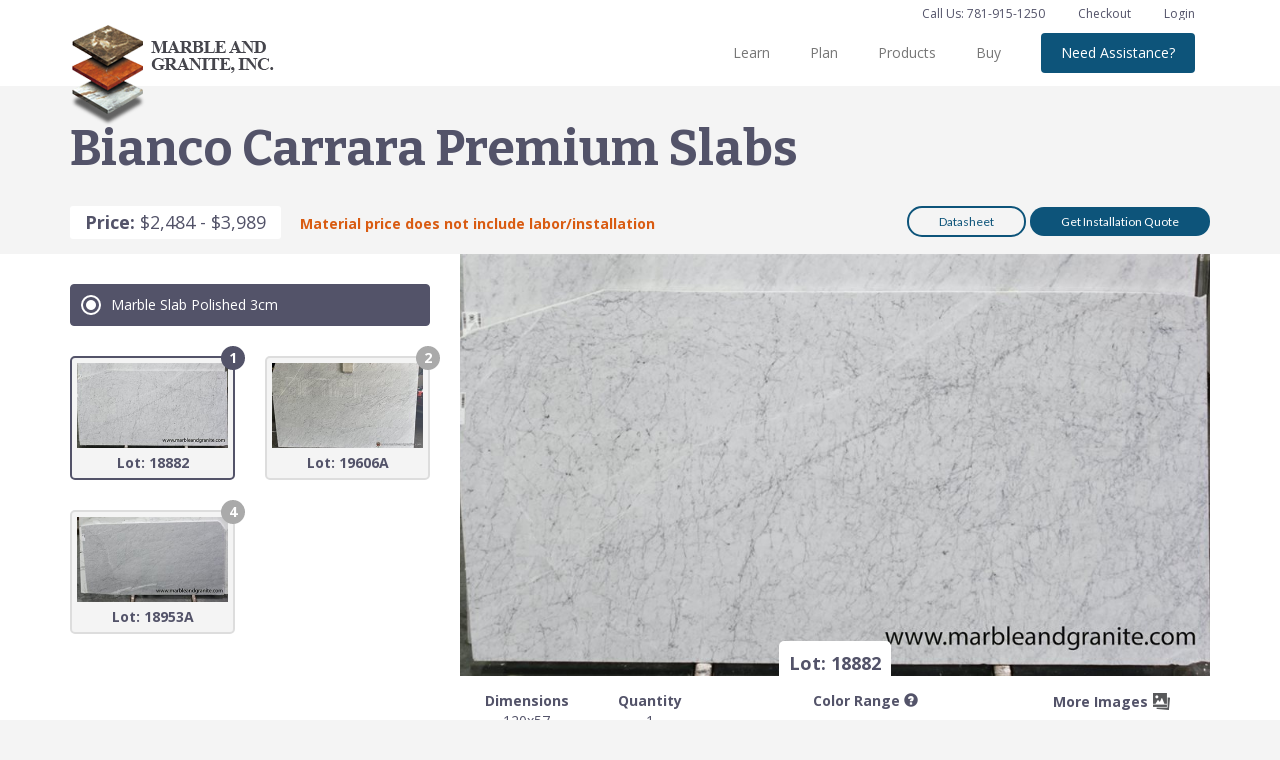

--- FILE ---
content_type: text/html; charset=utf-8
request_url: https://www.marbleandgranite.com/product/bianco-carrara-premium-slabs
body_size: 16314
content:


<!DOCTYPE html>

<html xmlns="http://www.w3.org/1999/xhtml">
<head>
    <!-- Google Tag Manager -->
    <script>(function (w, d, s, l, i) {
            w[l] = w[l] || []; w[l].push({
                'gtm.start':
                    new Date().getTime(), event: 'gtm.js'
            }); var f = d.getElementsByTagName(s)[0],
                j = d.createElement(s), dl = l != 'dataLayer' ? '&l=' + l : ''; j.async = true; j.src =
                    'https://www.googletagmanager.com/gtm.js?id=' + i + dl; f.parentNode.insertBefore(j, f);
        })(window, document, 'script', 'dataLayer', 'GTM-5JCVW92');</script>
    <!-- End Google Tag Manager -->
    <meta charset="utf-8" /><meta http-equiv="X-UA-Compatible" content="IE=edge,chrome=1" />
    <!--<meta name="apple-itunes-app" content="app-id=6449741030" />-->

    <!-- Start SmartBanner configuration -->
    <meta name="smartbanner:title" content="Marble &amp; Granite, Inc." /><meta name="smartbanner:author" content="Save your favorites, browse" /><meta name="smartbanner:price" content="products, and much more." /><meta name="smartbanner:icon-apple" content="/App/dist/images/AppIcon.png" /><meta name="smartbanner:icon-google" content="/App/dist/images/AppIcon.png" /><meta name="smartbanner:button" content="VIEW" /><meta name="smartbanner:button-url-apple" content="https://apps.apple.com/" /><meta name="smartbanner:button-url-google" content="https://play.google.com/" /><meta name="smartbanner:enabled-platforms" content="android,ios" /><meta name="smartbanner:close-label" content="Close" /><meta name="smartbanner:disable-positioning" content="true" /><title>
	Bianco Carrara Premium Slabs - Marble &amp; Granite
</title><meta name="viewport" content="width=device-width, initial-scale=1.0" /><link id="ctl00_ctl00_ApplicationRoot" rel="home" href="../" /><meta name="description" content="Bianco Carrara Premium Marble Slab Polished 3cm from Italy" /> 
<meta http-equiv="content-type" content="text/html; charset=UTF-8" /> 
<meta http-equiv="pragma" content="no-cache" /> 
<meta http-equiv="content-style-type" content="text/css" /> 
<meta http-equiv="content-script-type" content="text/javascript" /> 
<link href="/CMSPages/GetResource.ashx?stylesheetname=ProductPageMobile" type="text/css" rel="stylesheet"/>
 
<link href="/favicon.ico" type="image/x-icon" rel="shortcut icon"/>
<link href="/favicon.ico" type="image/x-icon" rel="icon"/>


    <!-- favicon -->
    <link rel="shortcut icon" href="/favicon.ico" type="image/x-icon" /><link rel="icon" href="/favicon.ico" type="image/x-icon" />
        
        <link rel="preconnect" href="https://fonts.googleapis.com">
        <link rel="preconnect" href="https://fonts.gstatic.com" crossorigin>
        <link href="https://fonts.googleapis.com/css2?family=Bitter:ital,wght@0,400;0,500;0,700;1,400;1,500;1,700&family=Lato:ital,wght@0,400;0,700;1,400;1,700&family=Open+Sans:ital,wght@0,400;0,500;0,700;1,400;1,500;1,700&family=Source+Sans+Pro:ital,wght@0,400;0,600;0,700;1,400;1,600;1,700&display=swap" rel="stylesheet">
        
        <link rel="stylesheet" href="/App/dist/css/smartbanner.min.css?v=638671049480000000" type="text/css" />
        <link rel="stylesheet" href="/App/dist/css/main.min.css?v=639027769840000000" type="text/css" />
    
    


    
        <meta property="og:title" content="Bianco Carrara Premium Slabs" />
        <meta property="og:type" content="product" />
        <meta property="og:url" content="https://www.marbleandgranite.com/Product/Bianco-Carrara-Premium-Slabs" />
        <meta property="og:image" content="https://www.marbleandgranite.com/getmedia/1ee913e8-4582-4084-96e2-d57ee74cf5be/ms149-p9930-19606a.aspx" />
    </head>
<body data-node-alias="Bianco-Carrara-Premium-Slabs">
    <!-- Google Tag Manager (noscript) -->
    <noscript><iframe src="https://www.googletagmanager.com/ns.html?id=GTM-5JCVW92"
    height="0" width="0" style="display:none;visibility:hidden"></iframe></noscript>
    <!-- End Google Tag Manager (noscript) -->
    <form method="post" action="/product/bianco-carrara-premium-slabs" id="aspnetForm">
<div class="aspNetHidden">
<input type="hidden" name="__CMSCsrfToken" id="__CMSCsrfToken" value="j/Old/JdXM/YUEDBOvGEAq/avsSwp6xVY7OQkL+Qph6ARzbs588j3gZu0ePOTY1T2NE9RSQO2V4mcZdPr6hiFuBZYyWRyi33q6ZV3tTXwkQ=" />
<input type="hidden" name="__EVENTTARGET" id="__EVENTTARGET" value="" />
<input type="hidden" name="__EVENTARGUMENT" id="__EVENTARGUMENT" value="" />
<input type="hidden" name="__VIEWSTATE" id="__VIEWSTATE" value="N6k7LqlBXxalbOYLZPO2h9EcCa541nFafeYp1R/zq3Y3rE8Ld3nwuETh3RJPZF5VrkChGXu7L0THA+up6cIuwjjTGuoVRCatNujYem9Ez9gj+opAKIDfS01Pui2wbmkkq9yBDAjEpvwwIuExVceRuIbSc6R7X30BVWy4W/nvIc6RdxOtaUS+OCrHrxFTcpaoujuHesMNxISUAFoozs6PZAm0hA+1aJfBvFDBO1FPWBSnHXfhr9cR/Y56LxKlwcGQvthO22CjGIq5WATCY5nzRcfJMx39W9OdcffPYwZgGX92PGGqfAt51cho/GXKHZVtqTWGkfoJDI/1AOQgv4sgX4g1idmwq8zili2vLbaEruoNe8XPikAkSmBPMLHKoemS8Wl97uh8zhbBaq/Tp/CtG0mU/94vwnHX+MC3VdUi+2T6uGJwQ7Ylipyi5UkotRWZSSH/03SS7eqCG1C07lC6JkNITKQpGuG4ZxUhkHrv8bGZ25wkcKNikTLOXt6/vIzVog3a13v6Z3uxlVky8sWZB85kJR1xUvaKN2dPyzu2eVE6/Hkryc2RSERbEckHeQxpa5iF4j4roaD9WnwGELrFhVIsbrkbb6PbhYEpxLmwCEPoYc4lVaEG9qAp6nyuR2+oBUkxLykDkRrfeZq73vWIoX0aaehl81Fb085f/28/pWQ/TKf+Wk+zpCfmCnoOkeKd9Af9UpLCR5+qg6e5PhREL5SifLmKb49ZA87X2YvnZ2rMDhdRJCRuCkcoctAHZ5i6vjbdNk835C0DFf2seIQl4h80CiXpUtpkwyi2EFeDSE/6piSS2wNV8Aq+oTMijePPc5/z/Lj8LMpRuI2v4NxtcwKgg0nL7eWMIuiOckl77audf87dv0ZuDUL0MsSflw/D8pWcckSRn4fHExTb2UnhHDIETPazphNcYP/Fbm8x41EpfgrW3eSA7q2JwRuev1F1wT6gI5DtOx5cAPoqwfxERSmBcN4teQRGfeTYybkvqpAEFcp1n8U2AtUO8iummNHEcB4s9Dft0my07cBT/8jZvXgEXs41g83YYOq8QKy08A/RIOBVI1vA7NjaoCVHr/8e+Lvf0BmCBIYTPFPprREcx8CoJms+xhLmwHdvgvkgfiH5XBD+xCl2HL+qZuKEKVXS10/vaqbBD7jHxVqVazi8mfMQFsIDPJpJYbbFNMaKg3i3EL9/omiv8y/01OPvuGQRIxr/35DU1yIQqCyABSDdAW4FaU9dIJg6f9E9FY8/3KfDULuuW8cIIoFDYGaafq7z9mv3EReIdLhk9j78UbPdl9jVeK15FyT2a33KhF2i7ARUZapR8aH07FUcjrulFzmd3Cn+UNax7/[base64]/rmwDGnacpj93y6pMggEa97lhv973/znpqKVlYj4OaFTZ0iYbKdIYvPaY24k2PovpDyq92yRhQuXewkh4E/Y7hb0stUQ6MakpiikVzDkgxNetvBQFf46lGtALB651laDhVloRmOoyZo4cTPsD3TGCB1FFp1itGgonESVbyDosNUL6VEYAjMdfzj3NM/W8yqIimUAgjVtUdLVBq1SffFXza8+yvsGgHtq/bck/LlxZqn2GwpSMPJuwkId3B0KW8rjbWuJrUWFTr2hSVa00V8/evql5UnQJYdWlyRoLOULbwp/SVYNQowdu/[base64]/HJGCvAjFsPmkBpjioLOPA8rHM99Ahlq1Ov39GeEkdT+/f+b+aoCQfXPWHoBs3kMB1tpXupfkAAmN2a9C+rahh0iaW4izsHctwVkafq7gmhM1OO3tbvnz2KBPnNeZTll1DcxpSBtfZAXfhS1hmapZ15ZrjjY/sO5ZJKsSh5/XJMtj3yMXB+L9773bxoWqE/OFeivXPEaN5mHCq/JBvFXPJcK322+QIyhYwaxgQZZLxLBk5A3vzOPCXGupCaJY1DHWNzqI8chG3PonrSOwZB5msDXIJXIIP5uhy0oM6S4KRh63X0dFD3eFRwZJPX/Us60uZwfJuknwClB+hYiuu0A7bvLBXSB1nUL8cV5IAVwaKyx783zS7cDzqf3urFmkoi4JDgJUJRsmIFqjrYxBn/uJF6LAJHT+rGfDxiEZxKdUDCuI+3nWeCyMEpdIMauI4z7BYzs+2hxEeK1sVU/FL/8I2HenuxMclQO7gypk5IpSughna/jMFrjpm1zqSK8VRnGR3y52qnSykgsSCuiqm4fDGOwLLl58CGU3UWDB/lhFDq29c0bkFS3ixG/W1L73L2Gl/3uOU4FFqC6YWDOVWFnpfFKiuDEGxVYYocpY3cpfycQHIZNpbu92PIbRiELrn1QDInY439SBCm9Q8yHlk5E8OThsPEvKsipmpwZS0jR+04ZjrfGRUS6f3j6/jnar01JuiinN9FdstxYVAVr6fceN78DSsIxSx6oukWzUUC651skDOqquHrN1Uuk+P2C6h7GqbJv/upGFyehwp5CaOPBj/9yFdfw3i1o9LkQg6HUyP2ailrGFwoNahHA1mt8KGcNt0xyoaIYHKcillyNqfgYtp/rViju5JMfPey+zhqbry8Kf8cFVB/08nddvMdNw0GL2w3U6KaK6RR7NglClLDJBx3WOwhq+UQnm+O8NbWIKXNwIPO2aeBPAhriKNLQ1ansRPqPeUOiRVzSKD1uSXbL5NR3fYC+H0eeY6xOZBviSrf+Bet0fx6DiqnyOEl4ohkf7bHmPLKrT9giaSKwg3FCm7BpL5kcOAlHvmyE/YcQuhTQQV+yW1amn61RWio/DxzSQIW7AjgNPwndM42MIH7kn3cHCY2ioSOpIeShnL0eP9RjGASDnnLVdP+PlQe4XvZwCuKu6vnIsgFBYKsdIOUFwxKxrAV0MuYzphKOlMU/lm7DO657vmNYE8raZwUgWFjB4ktZ6Di5D4KUVAeFLrL87ECzoS3LTlnITNLN6z9tk3yyA1HmETP26HBkC3pDeUG5Fk6DUc0gtypts3r1kTchxL+Kp1xRt7IYG8LYzHg7/9nVuuS4Kteh+UtLdTq76f8iAHEeaNoSD+285ngGbNKpe4rFAyjf9CuMnYC6B1MsM9odRDZJYUrfJSqv58lg1qDULfWTSf/BVghwQt1TaQdZHG+3hkRVGBWJtXAlWsSF3eteiB6pm6WDsHM7OBgBuXm0YR9AuLJwTg2cCGgEBXz2imgnJm7kOEKvYr84/p38luCyrxE9pWTWBoqctlWYtQd5vP6AosRiz/[base64]/oaylP30/QLzumrksMUTeI1Cu/C5i5J+oms4dDBd+Q0xkhe1ESNtJd5dEQUAlfXNM2wOp+2IOcW3oO+f3frvjzxNCKgk8gaD1RmmMhhHdzPGp2/mynpH0Z4TxriYn1ICQpzlTpWuj2Sd1kgAT+qJVYJUB90VSuRd+JU9J1TgInEZWwA6EQg8arZ3XPxyT2M7L940sJegOjgmE43qGI80mGMI21x+yQ2d6DX/uuneGmYhZ4cPLN7Y4P/SAnfX/UF57SWdvKGAWbJs/4h2uDNZl9oYiG1YlIKj9VpjW+fTN8w4DbFYPpCxM5kSW4+T8RUhBAI+3e8UHeMKIH6mMbx5x7UtWp08ou101per2U0v1fGtjMC6wT8obPylQaP/mAdG6+MTg7Mu4RDUgzBQpo53LMY1zvQA0ztozimIROyN/69gFPE1+MGhTO3OrB7JIksj/[base64]/vmouyBlzvbbNkmVLy/PSwYETAAdD3kK3BRIh7t2xvcSwUe2L2Tce1VpBDwkjqbvqK1aakif38ZxMJvsZgkUTtaXRxrnZVIX5+HL5Oznbv3O/P78lYPFqlB6vvyZetQrUQc2yWQ6m7v/q7/6TMGlBKZQ37ql0WczxL7XOeRTuHZEDboZGAuQk2/J0kx3xgahWG0E1pCDO82heW5C2tbatnF1wlkQbPtsaiBJaO3A7puAM2yzDJni4WdDpqQbJTeAC1w4W4IizGQKW1IoDmaF8+5fVSh9lciAbt+ADk89Bi8JdritLBVXsboKKEe/KFks4r865UczHzbZs1PfHEDp8xn2bTOjKNmWL97GRCMwr3CtrptJQgvcMkYcL4cTut/1RmBIPAitQwtgYqDyls4v6j/BAOongNFMQMO5Imtl9q4mbGk5Z9pI8n8huPe/N+dfXRh+woqlLMsbqEjaOaIVNunN6WTV9O5dsDV0oTI2gxS7qK6br1JDLb2Ybq1DqLul1/Mik4QyFs6UQ8+nAQd8pq4FSeXpspIkJt5bKUFl07W0tivpreu12ri+zny07VJt3bcBNe3bvsqWxDS2Pz8khlyIjxmEKsHDXSIN99nv4LjnOoPgedi1kLZkewqEMWgfoMTjPdyfgbkRW9MOsg2GcKL1mN0fTiqZIUbvv6yPNZwHw4wiiiQv0jZ/TqGFJcchLFbZKz3z1zB6TCgJZDpIVkzfJMP9nFqJm3yLRJ47GdMz0swGryrIgGiU3A7OORvlY2I7QyGAOcEkFBhBkYpvXUCEeDgQlcVT75ruNrpCg9LpDnT/LPzBvdLwreaccZDydgySjGGrd2oXpAjLaSfviPc6XpKClVn78ZtuxWrlV5A3MPRDEnUyyfNLVoMJ+Whl3s6MLdPY/ZUzzfxWAysocV0I5PsdlKuzVXClc9zR6MOmbofOL90zcXH76LtrTOJb5M6Mp9UF1Pttt7Pmd87cOSN4wpthfHJqSAzKfitGiJbseUETDru2Gj/i8n42CLtU9hsd+BX3WrSXAZuX/eLIR9z8xQMFY6iEGfCzalnzIRIlF6q7eMwNJRPTpGRJvYg1KSe+YGQ9JdGAzyFJzuywPLLRRmn7hGALpNeiytunBiz0B4QvKQi+nlzu/o3W6zzVXaARsW36Asmv4dHRQk6HN0Q/q+mEr2TPXgJb08xxKHuKEQMYP0VdK/RsPNp5CzQrF1tKQbpYcQNW9RhdShCFQgoLyS/4Y6hD08TRkuvcv2NxA6urx+aAJfwJleXkNPbHsjnWUCjWcAJjowqcVB+CJN5T3+dT6gmFqoXy5cdl7QJUPTJa9lk5zUY23emztgvKDj734XerZf3nR8+/vdbcOybZ1zbhK4zLBZTiRLOrIm0Zt58M+6tvJ5o7yhqUgO/USAv9xW11yvPaTBVY5+HBfBJySwqPj/1+38dzDyYWJ5uCZ61bws/Vlt/k7EzmJJ/wTd4BgdYT0J2w6I2R2Z0sD9bJ+nXhjlAdr7BZh5YpWAqIyhfcBUAgZ7kZbh5K+6xqKywmZYAyrZTm+n9DhPMiIhadEtyjlm8pMPPts5ocbyuy1OBRZN3L9KqhWxOUYoqV+ZZzVoJLAA2KDpzt4FGn3+9FwS572fgpi45Cz/igGVPE1hblAstOzETd/X9PsLb3adZCGJBZA6Ac1JfmUUx6E2zT6/FO/8HCMHEgrjBuEVH7fHGRoAu8JZRrmZLRqI0NylgFZEgVQzGLG+z7Gdjssf3NYPx0jaCZazEG1u0IHzeefPXw7V3BuMfCjSVLFsSkaV/NpR0XJ/HPHwYR0KWM70fGsJrLMlu3UACwsRFzIeag51pa0caGxEACWQO2ChEaOtsDGl+pwHEW3MFB+odd30ngM9SFxaswjD/tMiOlTl/ke2oUxerszlhopYMdupf7whl9EZSXvKU494VruVNpp0OBKTB/u08xzM1RY5ou+8975zvfK1FrvMZK8WMW9QhYEJ4aLefbk+SiQ0DgZy84cdXgFQHgVGrhfdIrreCCAE2tmogdiMPIrnN3Vx8fj8GDufdmqUvX1+wgmoeSTfJV7VanSvILHS3VQ195Eo2iACO16IgacG5pXMO8O5+kuBi7jNIi0t/yIdQa1vyLLoOBeg+qCfJBtk8vBL5Gm87iMDpZdCSPGwaDgx+jEpvz88g9E3X0d0mElUpOwNl9Z1S43mBZXltAfhlIA6qOYbrAkLC3WslrkLJJewFeksKN0kqxsPUV87Lvtkl658E9YGRTyk34ja2w7exQMMLsIQjBpfX/CuxvPpIpvFTStWq4vkhOfODGRrpn2ct3C6uOGtmgTNBb+xur+QD9cXFs95roiBj4nSF7w8tKjKDjvYigkCOgMCKLMYzVpS+KCxKuqKoyguMn9zIn0aj576Hpn1g/ghzacPpqxKo4rxOSQP408bdPdRaTE9gNwwrJ4XnE/qmTcNabzj3tAALFRx6p4912PjbUjmVASVljDritv3jpmkuSjBL/SGhALDK8v6qs/WcjaezPOlSs9ARJS5X3aq2NZ5bN4zEHj1MrZJj3d+qzR7pJwt1cFcooWJPRBNfZs7PtP4ky3DbsyCuC5UmdlNFAGId8GJAjnlihtrwHRK631gdyyiS/9fl1KMTfY/1+cfttDXzUopVeESLZ/usAgWnjARY1QFc4ZOQXUAwp2jidSZTDX8t7KZ+5v2jCFZUZpNpkgO4IgyCBa1K18bDoD3elrXSYHhwE5kxMOpMl+N3IWCNZ/8T5xXmF4rvKgjNjP6EE7L0B1634m8J9JK2SiLS68PrJXhoyaas0Yf3bubRlMhSDPupUy4jfqTxpDuSsm8d/hdWxeHdJT9auJz08T+3L04bC8d8mh/vjKd9dLN1VPjFBdARAofyVBNBYhcAs5By7ZWSsFD325NK+PZM0qT8dxmspPGTLog9vYmEew6xd2ABiCGYCgk+rwSIfBPUZZH0WTXRt206iu1SU5bqEWXRJB0RIzMU0DDoBLJpql5HRn1S7PvkSmJuEQZG1KKdbU1utyumhZOGCj/d8nOAT0fP9ZiXZJEdliFFOvaUQJWYXp5OM+VxiLtMDbtSJf/rylo/GQlNvnFDbCevEbvwoZrXhqMCvfeScFnXtqZW5kCcGxrtONptJTNn2J87UFrmkSLmq7cRP2bqAsZpSIgfe819cnwac9e2oY47Zx3UqykR1oFRukDfbk7mSOW/3p9i/NPDEWQUdLdVZT59Too53nHeD7U/nfN61+DQvaacwV3lAMM9a3L9qzFc3v/FioTzL0EWeyYLHjuWg+EBD8A6S/PAcKO5BSFUfE40vrCSrIqXMfwX5+Vx8H/S+1FyzbmKexRvZWJkS5L/lXHPzjWU3dlx3dgbK0jzT2+Pdg778dju1cVmHYXU0PBHVArURvcnFZ+ZFqLJDv5BNqb+TDIBXxnBJO7hagqHaofPqk993U4p9ndyZwwD+qPlkvtGkM32wvDOIQtcCE8Q1f28OYpwNizzJvM/1u0uS8F6S6rR24U5KVANyWWjtywN5tIoE0mqQx+QEEGQcyDXqYRUeF+25s+ZnzmYwIxVAsSNVkExhGDya4jd+01OiMFAzJdu7wQs1KUiKA5tNhOHsuQJ3iUmRN7ifxuQJ8GUiunuEs7+nc+WPzk1HtmIRHB7ETS7v8ZVU/rq/1HRdiac7kZl7sGhGcT2m4MnRZBPHXudG/EeKUrFZ/Y5X7+LIT8lmllvls0NiKmzktFxVbZpQY3ohcb5+aUWy77BgtbrAvHgOc4ex+0raOjsYpBWj4Mv5PkwJNaZ5RMM95Xm0bzz0iPm0Ddx2GEVI0TnYcBhpbg8hI/IoSni9tD8vDMe5XkIhL1UjZquF7PFyjoZOgc1FkvTPE0LN4LuHWuI0H13/5D4ealKrLwQ2+EhZhjq8YKulC0gBN3qy35NOvfQh0yZateQ7p8W+zkv4Y+ir/jr3zvpj5+6yMSbht52LFGwTJ+Lzx4gd6/SHPcYpOdCNS6EPpxtxIkrKttAywODNWhJ9/zDuenm0qhPed6BygK2xUcxzo6kkHKrTdDQJnPCyYn02jDe1E8JvqR4NqV+bUmZ2r2+gbINub59VMKe/TeSBpcOaiDkj9r6IC6sHHeltxzBaU866aHmjo41ySqaKh7Ruugdn4kckExE/bwSVrML9UEOnYvsnf6PPq+Xj9I1saxLNOWnN3D9GfqmaBixHq286bXI3Xfz0HT6PMzvp+jQlFNrrtJKID0cm+YX7fQbxkpywQNk/N7uDWMeSw4heNvVwhX/unlMX9DRr/aZbTrAhgOlLBCt+Bo1rpovQBA4eDmh6L4DKnKiektwue3TBIyaOtGXLXuZ9NqItmYjqdHV6SpA/YNocUyIMqdW/uDerGG0dDeaSEu7Yc1p+ht7m+raureNIyY+SEpJ+X8H8mdkYsOV2gmaCNlyCotU2gkBcH6SsBZEoaplJ5ZBb0oB90cuBBZKw13DJfQE/ddQcjg2svO5znY5S/D/c2BpWEaIjdH1lfw5ScoV/dTb/nJS5SczNiLe0whAsSESzbbYRT+aBoUvbd1tq1BQvRT4ioeyfKVvcMN7kiuZvANPPn6X6kiCTDsUOzNSJEjlp72Zxj9Gwzdy1Aw9CophkpKNdL4sXe0z/dpHIhL9pMVxjGyAVIcDFvl4mXZ33nVLGLgpR1h1+2HyOCXd+eA33skFIRfDvSIwQBYcbOEqCIZVOY9zSe4xyi+HvYGbfnU4Vh4eQBi4c70yeIly/OTFErYlKZOGuahsWmgTMLcFizOfkYH63owJ8PFKhRw06KDhnUAyJXTFUXGJvqZb8JIiImZgdfiW5P7Oxa7PF3rK/K1hosEBuM9eWW+zKSiTAx16fc4MOg2frW2IG2k3iFMIKWXARgFraPRfvam7iRT+UegXXkzF+zB4bVUwWGk0=" />
</div>

<script type="text/javascript">
//<![CDATA[
var theForm = document.forms['aspnetForm'];
if (!theForm) {
    theForm = document.aspnetForm;
}
function __doPostBack(eventTarget, eventArgument) {
    if (!theForm.onsubmit || (theForm.onsubmit() != false)) {
        theForm.__EVENTTARGET.value = eventTarget;
        theForm.__EVENTARGUMENT.value = eventArgument;
        theForm.submit();
    }
}
//]]>
</script>


<script src="/WebResource.axd?d=pynGkmcFUV13He1Qd6_TZCaUaghtzJoiXkyfwY4vtPVJJ5trSBxsfVE_mqaCYV68KHIfa_oZwiyd6duYMjt6eg2&amp;t=637814653746327080" type="text/javascript"></script>

<input type="hidden" name="lng" id="lng" value="en-US" />
<script src="/CMSPages/GetResource.ashx?scriptfile=%7e%2fCMSScripts%2fWebServiceCall.js" type="text/javascript"></script>
<script type="text/javascript">
	//<![CDATA[

function PM_Postback(param) { if (window.top.HideScreenLockWarningAndSync) { window.top.HideScreenLockWarningAndSync(1080); } if(window.CMSContentManager) { CMSContentManager.allowSubmit = true; }; __doPostBack('ctl00$ctl00$manPortal$am',param); }
function PM_Callback(param, callback, ctx) { if (window.top.HideScreenLockWarningAndSync) { window.top.HideScreenLockWarningAndSync(1080); }if (window.CMSContentManager) { CMSContentManager.storeContentChangedStatus(); };WebForm_DoCallback('ctl00$ctl00$manPortal$am',param,callback,ctx,null,true); }
//]]>
</script>
<script type="text/javascript">
	//<![CDATA[

var CMS = CMS || {};
CMS.Application = {
  "isRTL": "false",
  "isDebuggingEnabled": false,
  "applicationUrl": "/",
  "imagesUrl": "/CMSPages/GetResource.ashx?image=%5bImages.zip%5d%2f",
  "isDialog": false
};

//]]>
</script>
<div class="aspNetHidden">

	<input type="hidden" name="__VIEWSTATEGENERATOR" id="__VIEWSTATEGENERATOR" value="9A4328F7" />
	<input type="hidden" name="__EVENTVALIDATION" id="__EVENTVALIDATION" value="Ql2AHTvVZfZqY8U3Z3JQ1JO8iwFsgGh8RXyhbM8a9UizzDbW00KYko/F6z8ZHJznlEtAwxyEAKlufr/YZS1R+Re6bryywRp/4+MA5mhkh+kLCD7ZWVereT3g3B2wCGFywKH9pvw/K9duFq5NgH/tRhT30X5yZkFzPcfPRG6By96efuIntfT7Bp5waimjBcUlarjhsqKLZQuIpLsntp5Cyodek5KMYPjiCVRGcD2mdw0MJXX8wuhM37Zwt4ga4Ypre3uQbwepxHNWjq8HI1UHJA==" />
</div>
        <div>
            
            
            
    
    
<div id="header-nav">

    <div class="container text-right utility-nav hidden-xs hidden-sm">
        <a href="tel:1-781-915-1250">Call Us: 781-915-1250</a>
        <a class="checkout checkoutcount0" href="/checkout">Checkout <span>0</span></a>
        
        <a href="/login">Login</a>
        
    </div>
    <div class="navbar navbar-default">
        <div class="container">
            <div class="navbar-header">
                <button type="button" class="navbar-toggle collapsed" data-toggle="collapse" data-target="#main-nav" aria-expanded="false">
                    <span class="sr-only">Toggle navigation</span>
                    <span class="icon-bar"></span>
                    <span class="icon-bar"></span>
                    <span class="icon-bar"></span>
                </button>
                <a href="tel:1-781-915-1250" class="navbar-toggle mobile-telephone">
                    <span class="glyphicon glyphicon-earphone"></span>
                </a>
                <a href="/checkout" class="navbar-toggle mobile-checkout mobile-checkoutcount0">
                    <span class="glyphicon glyphicon-shopping-cart"></span>
                    <span class="count">0</span>
                </a>
                <a class="navbar-brand" href="/"><img src="/App/Images/logo.png" /></a>
            </div>
            <div class="collapse navbar-collapse" id="main-nav">
                <ul class="nav navbar-nav">
                    
                            <li class="dropdown-hover">
                                <a href="/Learn" class="link">Learn</a>
                                
                                        <ul class="dropdown-menu">
                                    
                                        <li><a href="/Learn/Blog">Blog</a></li>
                                    
                                        <li><a href="/Learn/Technical-Resources">Technical Resources</a></li>
                                    
                                        <li><a href="/Learn/Types-of-Stone">Types of Stone</a></li>
                                    
                                        <li><a href="/Learn/All-About-Pricing">All About Pricing</a></li>
                                    
                                        <li><a href="/Learn/Delivery-and-Installation">Delivery and Installation</a></li>
                                    
                                        <li><a href="/Learn/Care-and-Maintenance">Care and Maintenance</a></li>
                                    
                                        <li><a href="/Learn/Frequently-Asked-Questions">Frequently Asked Questions</a></li>
                                    
                                        </ul>
                                    
                                <a href="#" class="expand hidden-md hidden-lg" data-toggle="dropdown" role="button" aria-haspopup="true" aria-expanded="false">
                                    <span class="glyphicon glyphicon-chevron-down"></span>
                                    <span class="glyphicon glyphicon-chevron-up"></span>
                                </a>
                            </li>
                        
                            <li class="dropdown-hover">
                                <a href="/Plan" class="link">Plan</a>
                                
                                        <ul class="dropdown-menu">
                                    
                                        <li><a href="/Plan/Inspiration-Gallery">Inspiration Gallery</a></li>
                                    
                                        <li><a href="/Plan/Project-Planner">Project Planner</a></li>
                                    
                                        </ul>
                                    
                                <a href="#" class="expand hidden-md hidden-lg" data-toggle="dropdown" role="button" aria-haspopup="true" aria-expanded="false">
                                    <span class="glyphicon glyphicon-chevron-down"></span>
                                    <span class="glyphicon glyphicon-chevron-up"></span>
                                </a>
                            </li>
                        
                            <li class="dropdown-hover">
                                <a href="/Products" class="link">Products</a>
                                
                                <a href="#" class="expand hidden-md hidden-lg" data-toggle="dropdown" role="button" aria-haspopup="true" aria-expanded="false">
                                    <span class="glyphicon glyphicon-chevron-down"></span>
                                    <span class="glyphicon glyphicon-chevron-up"></span>
                                </a>
                            </li>
                        
                            <li class="dropdown-hover">
                                <a href="/Buy" class="link">Buy</a>
                                
                                        <ul class="dropdown-menu">
                                    
                                        <li><a href="/Buy/Fabrication-Products">Fabrication Products</a></li>
                                    
                                        <li><a href="/Buy/Testimonials">Testimonials</a></li>
                                    
                                        <li><a href="/Buy/Request-a-Quote">Request a Quote</a></li>
                                    
                                        <li><a href="/Buy/Our-Experienced-Team">Our Experienced Team</a></li>
                                    
                                        <li><a href="/Buy/Showrooms">Showrooms</a></li>
                                    
                                        <li><a href="/Buy/Find-A-Fabricator">Find A Fabricator</a></li>
                                    
                                        </ul>
                                    
                                <a href="#" class="expand hidden-md hidden-lg" data-toggle="dropdown" role="button" aria-haspopup="true" aria-expanded="false">
                                    <span class="glyphicon glyphicon-chevron-down"></span>
                                    <span class="glyphicon glyphicon-chevron-up"></span>
                                </a>
                            </li>
                        
                            <li class="dropdown-hover">
                                <a href="/Need-Assistance" class="link">Need Assistance?</a>
                                
                                <a href="#" class="expand hidden-md hidden-lg" data-toggle="dropdown" role="button" aria-haspopup="true" aria-expanded="false">
                                    <span class="glyphicon glyphicon-chevron-down"></span>
                                    <span class="glyphicon glyphicon-chevron-up"></span>
                                </a>
                            </li>
                        
                        
                </ul>
            </div>
        </div>
    </div>
</div>


    
    <div id="main-wrapper">
        
    
            
<div id="product-detail-v2" ng-app="productItem" data-lotKey="MS149-P9930|18953A"">
    <div class="container product-header">
        <h1 class="product-name">Bianco Carrara Premium Slabs</h1>
        <div class="row">
            <div class="col-sm-8">
                <div class="slab-price">
                    <strong>Price: </strong>
                    <span>$2,484 - $3,989</span>
                </div>
                <p class="slab-price-detail"><strong>Material price does not include labor/installation</strong></p>
            </div>
            <div class="col-sm-4 header-buttons">
                <a class="btn btn-transparent print" id="product-datasheet-btn" href="" target="_blank">Datasheet</a>
                <a class="btn btn-purple make-appointment" id="product-quote-btn" href="/request-a-quote?lot=" data-lot="">Get Installation Quote</a>
            </div>
        </div>
    </div>
    <div class="product-content">
        <div class="container">
            <div class="row">
                <div class="col-md-4">
                    <div class="product-info Slabs">
                        
                                <ul class="list-group">
                            
                                <li class="list-group-item active" data-item-varient-option="Marble Slab Polished 3cm">
                                    <span>Marble Slab Polished 3cm</span>
                                </li>
                            
                                </ul>
                            
                        
                        
                                <div class="product-lot-group" data-item-variant="Marble Slab Polished 3cm" >
                                    <div class="lot-preview-container row hidden-xs hidden-sm" data-item-ext-desc="Marble-Slab-Polished-3cm">
                                        
                                                <div class="col-xs-6 lot-preview text-center active-preview">
                                                    <div class="lot-preview-inner">
                                                        <div class="count">1</div>
                                                        <div class="preview-image" style="background-image: url(/getmedia/7b52d4e4-69f5-4c87-8719-bf16768a664f/ms149-p9930-18882.aspx?width=300);"></div>
                                                        <div>Lot: 18882</div>
                                                    </div>
                                                </div>
                                            
                                                <div class="col-xs-6 lot-preview text-center">
                                                    <div class="lot-preview-inner">
                                                        <div class="count">2</div>
                                                        <div class="preview-image" style="background-image: url(/getmedia/4ae9dc55-5918-4027-b0dd-7c0579eb9e20/ms149-p9930-19606a.aspx?width=300);"></div>
                                                        <div>Lot: 19606A</div>
                                                    </div>
                                                </div>
                                            
                                                <div class="col-xs-6 lot-preview text-center">
                                                    <div class="lot-preview-inner">
                                                        <div class="count">4</div>
                                                        <div class="preview-image" style="background-image: url(/getmedia/82ea7d1c-0cc8-42f8-8c5e-8ca82e0ca982/ms149-p9930-18953a.aspx?width=300);"></div>
                                                        <div>Lot: 18953A</div>
                                                    </div>
                                                </div>
                                            
                                    </div>
                                    
                                            
                                                    <div class="modal fade" id="lot-modal-images-18882" tabindex="-1" role="dialog" aria-labelledby="lot-image-modal-label-18882">
                                                        <div class="modal-dialog lot-image-modal" role="document">
                                                            <div class="modal-content">
                                                                <button type="button" class="close" data-dismiss="modal" aria-label="Close"><span aria-hidden="true">&times;</span></button>
                                                                <div class="modal-body">
                                                                    <div id="lot-image-slider-18882" class="lot-image-carousel carousel slide" data-wrap="false">
                                                                        <div class="carousel-inner" role="listbox">
                                                
                                                    <div class="item active">
                                                        <img src="/getmedia/7b52d4e4-69f5-4c87-8719-bf16768a664f/ms149-p9930-18882.aspx" alt=">Main View" />
                                                        <p class="carousel-text text-center"><strong>Main View</strong></p>
                                                    </div>
                                                
                                                    <div class="item">
                                                        <img src="https://p21.marbleandgranite.com/ws_hdtv_images/MS/MS149-P9930-18882 DETAIL.jpg" alt=">Detail View" />
                                                        <p class="carousel-text text-center"><strong>Detail View</strong></p>
                                                    </div>
                                                
                                                                        </div>
                                                                        <a class="left carousel-control" href="#lot-image-slider-18882" role="button" data-slide="prev" style="display:none;">
                                                                            <span class="glyphicon glyphicon-chevron-left" aria-hidden="true"></span>
                                                                            <span class="sr-only">Previous</span>
                                                                        </a>
                                                                        <a class="right carousel-control" href="#lot-image-slider-18882" role="button" data-slide="next">
                                                                            <span class="glyphicon glyphicon-chevron-right" aria-hidden="true"></span>
                                                                            <span class="sr-only">Next</span>
                                                                        </a>
                                                                    </div>
                                                                </div>
                                                            </div>
                                                        </div>
                                                    </div>
                                                
                                        
                                            
                                                    <div class="modal fade" id="lot-modal-images-19606A" tabindex="-1" role="dialog" aria-labelledby="lot-image-modal-label-19606A">
                                                        <div class="modal-dialog lot-image-modal" role="document">
                                                            <div class="modal-content">
                                                                <button type="button" class="close" data-dismiss="modal" aria-label="Close"><span aria-hidden="true">&times;</span></button>
                                                                <div class="modal-body">
                                                                    <div id="lot-image-slider-19606A" class="lot-image-carousel carousel slide" data-wrap="false">
                                                                        <div class="carousel-inner" role="listbox">
                                                
                                                    <div class="item active">
                                                        <img src="/getmedia/4ae9dc55-5918-4027-b0dd-7c0579eb9e20/ms149-p9930-19606a.aspx" alt=">Main View" />
                                                        <p class="carousel-text text-center"><strong>Main View</strong></p>
                                                    </div>
                                                
                                                    <div class="item">
                                                        <img src="/getmedia/6cb9df14-bc24-4454-97e9-f10fab93784a/ms149-p9930-19606a-detail.aspx" alt=">Detail View" />
                                                        <p class="carousel-text text-center"><strong>Detail View</strong></p>
                                                    </div>
                                                
                                                                        </div>
                                                                        <a class="left carousel-control" href="#lot-image-slider-19606A" role="button" data-slide="prev" style="display:none;">
                                                                            <span class="glyphicon glyphicon-chevron-left" aria-hidden="true"></span>
                                                                            <span class="sr-only">Previous</span>
                                                                        </a>
                                                                        <a class="right carousel-control" href="#lot-image-slider-19606A" role="button" data-slide="next">
                                                                            <span class="glyphicon glyphicon-chevron-right" aria-hidden="true"></span>
                                                                            <span class="sr-only">Next</span>
                                                                        </a>
                                                                    </div>
                                                                </div>
                                                            </div>
                                                        </div>
                                                    </div>
                                                
                                        
                                            
                                                    <div class="modal fade" id="lot-modal-images-18953A" tabindex="-1" role="dialog" aria-labelledby="lot-image-modal-label-18953A">
                                                        <div class="modal-dialog lot-image-modal" role="document">
                                                            <div class="modal-content">
                                                                <button type="button" class="close" data-dismiss="modal" aria-label="Close"><span aria-hidden="true">&times;</span></button>
                                                                <div class="modal-body">
                                                                    <div id="lot-image-slider-18953A" class="lot-image-carousel carousel slide" data-wrap="false">
                                                                        <div class="carousel-inner" role="listbox">
                                                
                                                    <div class="item active">
                                                        <img src="/getmedia/82ea7d1c-0cc8-42f8-8c5e-8ca82e0ca982/ms149-p9930-18953a.aspx" alt=">Main View" />
                                                        <p class="carousel-text text-center"><strong>Main View</strong></p>
                                                    </div>
                                                
                                                    <div class="item">
                                                        <img src="/getmedia/587f901b-9b1f-459f-9bcd-cb403ef6bfb3/ms149-p9930-18953a-detail.aspx" alt=">Detail View" />
                                                        <p class="carousel-text text-center"><strong>Detail View</strong></p>
                                                    </div>
                                                
                                                                        </div>
                                                                        <a class="left carousel-control" href="#lot-image-slider-18953A" role="button" data-slide="prev" style="display:none;">
                                                                            <span class="glyphicon glyphicon-chevron-left" aria-hidden="true"></span>
                                                                            <span class="sr-only">Previous</span>
                                                                        </a>
                                                                        <a class="right carousel-control" href="#lot-image-slider-18953A" role="button" data-slide="next">
                                                                            <span class="glyphicon glyphicon-chevron-right" aria-hidden="true"></span>
                                                                            <span class="sr-only">Next</span>
                                                                        </a>
                                                                    </div>
                                                                </div>
                                                            </div>
                                                        </div>
                                                    </div>
                                                
                                        
                                </div>
                            
                    </div>
                </div>
                <div class="col-md-8">
                    <div class="product-images">
                        
                                <div data-item-variant="Marble Slab Polished 3cm" >
                                    
                                            <div id="lot-slider-Marble-Slab-Polished-3cm" class="lot-image-carousel carousel slide" data-wrap="false" data-interval="false" data-item-ext-desc="Marble-Slab-Polished-3cm">
                                                <div class="carousel-inner" role="listbox">
                                        
                                            <div class="lot-detail item  active" data-lot-key="MS149-P9930|18882">
                                                <div class="lot-image" style="background-image: url(/getmedia/7b52d4e4-69f5-4c87-8719-bf16768a664f/ms149-p9930-18882.aspx?width=1000);">
                                                </div>
                                                <div class="block light">
                                                    <div class="lot-id-wrapper text-center">
                                                        <div class="lot-id"><strong>Lot: 18882</strong></div>
                                                    </div>
                                                    <div class="row">
                                                        <div class="col-xs-4 col-md-2 text-center lot-stat">
                                                            <div><strong>Dimensions</strong></div>
                                                            <div>120x57</div>
                                                        </div>
                                                        <div class="col-xs-4 col-md-2 text-center lot-stat">
                                                            <div><strong>Quantity</strong></div>
                                                            <div>1</div>
                                                        </div>
                                                        <div class="col-xs-4 col-md-push-5 col-md-3 text-center lot-stat">
                                                            <div class="more-image-container">
                                                                <button class="more-images" type="button" data-toggle="modal" data-target="#lot-modal-images-18882"><strong>More Images</strong> <span class="icon small images hidden-xs"></span></button>
                                                            </div>
                                                            <div style="margin-top:10px;" class="hidden-xs">
                                                                <div class="addthis_inline_share_toolbox"></div>
                                                            </div>
                                                        </div>
                                                        <div style="margin-top:10px;" class="hidden-sm hidden-md hidden-lg text-center">
                                                            <div class="addthis_inline_share_toolbox"></div>
                                                        </div>
                                                        <div class="col-xs-12 col-md-pull-3 col-md-5 text-center lot-stat">
                                                            
                                                                    <p class="text-center color-range-title">
                                                                        <strong>Color Range</strong>
                                                                        <span class="glyphicon glyphicon-question-sign" data-toggle="tooltip" data-placement="bottom" title="A scale of variations in color that appear in a stone."></span>
                                                                    </p>
                                                                    <div class=" colors">
                                                                
                                                                    <div class="color-bar-option" style="background-color: #CCCCCC; width: 47.768762677484787018255578091%;"></div>
                                                                
                                                                    <div class="color-bar-option" style="background-color: #BBBBBB; width: 32.150101419878296146044624745%;"></div>
                                                                
                                                                    <div class="color-bar-option" style="background-color: #BBBBCC; width: 10.446247464503042596348884381%;"></div>
                                                                
                                                                    <div class="color-bar-option" style="background-color: #BBCCCC; width: 6.3894523326572008113590263689%;"></div>
                                                                
                                                                    <div class="color-bar-option" style="background-color: #AAAAAA; width: 2.1298174442190669371196754563%;"></div>
                                                                
                                                                    <div class="color-bar-option" style="background-color: #AAAABB; width: 1.1156186612576064908722109533%;"></div>
                                                                
                                                                    </div>
                                                                
                                                        </div>
                                                    </div>
                                                </div>
                                                <div class="block light">
                                                    
                                                    
                                                    
                                                    
                                                            <table class="table table-striped">
                                                                <thead>
                                                                    <tr>
                                                                        
                                                                        <th>Dimensions</th>
                                                                        
                                                                        <th>Available</th>
                                                                        <th>Add to Cart</th>
                                                                        <th>
                                                                            <span>Price</span>
                                                                            <span class="glyphicon glyphicon-question-sign" data-toggle="tooltip" data-placement="bottom" data-html="true" title="<a href='/knowledge-center/all-about-pricing'>Learn More About Pricing</a>"></span>
                                                                        </th>
                                                                        
                                                                    </tr>
                                                                </thead>
                                                        
                                                            <tr>
                                                                
                                                                <td class="product-dimensions">120x57</td>
                                                                
                                                                <td>1</td>
                                                                <td>
                                                                    <input name="ctl00$ctl00$ContentPlaceHolder1$mainContent$CMSPagePlaceholder$lt$mainZone$MGItemDetail$itemDetail$rptLotGroupPhotos$ctl00$rptLotPhotos$ctl01$rptGroupedSerials$ctl01$tbCount" value="0" id="ctl00_ctl00_ContentPlaceHolder1_mainContent_CMSPagePlaceholder_lt_mainZone_MGItemDetail_itemDetail_rptLotGroupPhotos_ctl00_rptLotPhotos_ctl01_rptGroupedSerials_ctl01_tbCount" type="number" min="0" max="1" />
                                                                    
                                                                </td>
                                                                <td class="product-price">$3006.75</td>
                                                                
                                                            </tr>
                                                        
                                                            </table>
                                                        
                                                    
                                                    
                                                    <div id="ctl00_ctl00_ContentPlaceHolder1_mainContent_CMSPagePlaceholder_lt_mainZone_MGItemDetail_itemDetail_rptLotGroupPhotos_ctl00_rptLotPhotos_ctl01_pnlInventoryQuestions" class="block dark" style="padding-bottom:15px;">
	
                                                        <strong>Need more than is available? <a href="/Inventory-Questions?lot=MS149-P9930|18882">Contact M&G</a> to review allocated product that may be available!</strong>
                                                    
</div>
                                                    <div class="buttons text-center">
                                                        <a class="btn btn-transparent print" href="/datasheet?lotkey=MS149-P9930|18882&format=pdf" target="_blank">Printable Data Sheet</a>
                                                        <a class="btn btn-transparent make-appointment" href="/request-a-quote?lot=MS149-P9930|18882" data-lot="MS149-P9930|18882">Request a Quote</a>
                                                        
                                                        <a id="ctl00_ctl00_ContentPlaceHolder1_mainContent_CMSPagePlaceholder_lt_mainZone_MGItemDetail_itemDetail_rptLotGroupPhotos_ctl00_rptLotPhotos_ctl01_lbAddPublicSlabsToCart" class="btn btn-primary" href="javascript:__doPostBack(&#39;ctl00$ctl00$ContentPlaceHolder1$mainContent$CMSPagePlaceholder$lt$mainZone$MGItemDetail$itemDetail$rptLotGroupPhotos$ctl00$rptLotPhotos$ctl01$lbAddPublicSlabsToCart&#39;,&#39;&#39;)">Update</a>
                                                        
                                                    </div>
                                                </div>
                                            </div>
                                        
                                            <div class="lot-detail item" data-lot-key="MS149-P9930|19606A">
                                                <div class="lot-image" style="background-image: url(/getmedia/4ae9dc55-5918-4027-b0dd-7c0579eb9e20/ms149-p9930-19606a.aspx?width=1000);">
                                                </div>
                                                <div class="block light">
                                                    <div class="lot-id-wrapper text-center">
                                                        <div class="lot-id"><strong>Lot: 19606A</strong></div>
                                                    </div>
                                                    <div class="row">
                                                        <div class="col-xs-4 col-md-2 text-center lot-stat">
                                                            <div><strong>Dimensions</strong></div>
                                                            <div>121x75</div>
                                                        </div>
                                                        <div class="col-xs-4 col-md-2 text-center lot-stat">
                                                            <div><strong>Quantity</strong></div>
                                                            <div>2</div>
                                                        </div>
                                                        <div class="col-xs-4 col-md-push-5 col-md-3 text-center lot-stat">
                                                            <div class="more-image-container">
                                                                <button class="more-images" type="button" data-toggle="modal" data-target="#lot-modal-images-19606A"><strong>More Images</strong> <span class="icon small images hidden-xs"></span></button>
                                                            </div>
                                                            <div style="margin-top:10px;" class="hidden-xs">
                                                                <div class="addthis_inline_share_toolbox"></div>
                                                            </div>
                                                        </div>
                                                        <div style="margin-top:10px;" class="hidden-sm hidden-md hidden-lg text-center">
                                                            <div class="addthis_inline_share_toolbox"></div>
                                                        </div>
                                                        <div class="col-xs-12 col-md-pull-3 col-md-5 text-center lot-stat">
                                                            
                                                                    <p class="text-center color-range-title">
                                                                        <strong>Color Range</strong>
                                                                        <span class="glyphicon glyphicon-question-sign" data-toggle="tooltip" data-placement="bottom" title="A scale of variations in color that appear in a stone."></span>
                                                                    </p>
                                                                    <div class=" colors">
                                                                
                                                                    <div class="color-bar-option" style="background-color: #AAAAAA; width: 34.832635983263598326359832636%;"></div>
                                                                
                                                                    <div class="color-bar-option" style="background-color: #BBBBBB; width: 29.079497907949790794979079498%;"></div>
                                                                
                                                                    <div class="color-bar-option" style="background-color: #BBBBAA; width: 8.472803347280334728033472803%;"></div>
                                                                
                                                                    <div class="color-bar-option" style="background-color: #AAAA99; width: 8.263598326359832635983263598%;"></div>
                                                                
                                                                    <div class="color-bar-option" style="background-color: #CCCCCC; width: 8.054393305439330543933054393%;"></div>
                                                                
                                                                    <div class="color-bar-option" style="background-color: #999999; width: 7.7405857740585774058577405857%;"></div>
                                                                
                                                                    <div class="color-bar-option" style="background-color: #CCCCBB; width: 2.3012552301255230125523012552%;"></div>
                                                                
                                                                    <div class="color-bar-option" style="background-color: #AABBAA; width: 1.2552301255230125523012552301%;"></div>
                                                                
                                                                    </div>
                                                                
                                                        </div>
                                                    </div>
                                                </div>
                                                <div class="block light">
                                                    
                                                    
                                                    
                                                    
                                                            <table class="table table-striped">
                                                                <thead>
                                                                    <tr>
                                                                        
                                                                        <th>Dimensions</th>
                                                                        
                                                                        <th>Available</th>
                                                                        <th>Add to Cart</th>
                                                                        <th>
                                                                            <span>Price</span>
                                                                            <span class="glyphicon glyphicon-question-sign" data-toggle="tooltip" data-placement="bottom" data-html="true" title="<a href='/knowledge-center/all-about-pricing'>Learn More About Pricing</a>"></span>
                                                                        </th>
                                                                        
                                                                    </tr>
                                                                </thead>
                                                        
                                                            <tr>
                                                                
                                                                <td class="product-dimensions">121x75</td>
                                                                
                                                                <td>2</td>
                                                                <td>
                                                                    <input name="ctl00$ctl00$ContentPlaceHolder1$mainContent$CMSPagePlaceholder$lt$mainZone$MGItemDetail$itemDetail$rptLotGroupPhotos$ctl00$rptLotPhotos$ctl02$rptGroupedSerials$ctl01$tbCount" value="0" id="ctl00_ctl00_ContentPlaceHolder1_mainContent_CMSPagePlaceholder_lt_mainZone_MGItemDetail_itemDetail_rptLotGroupPhotos_ctl00_rptLotPhotos_ctl02_rptGroupedSerials_ctl01_tbCount" type="number" min="0" max="2" />
                                                                    
                                                                </td>
                                                                <td class="product-price">$3989.22</td>
                                                                
                                                            </tr>
                                                        
                                                            </table>
                                                        
                                                    
                                                    
                                                    <div id="ctl00_ctl00_ContentPlaceHolder1_mainContent_CMSPagePlaceholder_lt_mainZone_MGItemDetail_itemDetail_rptLotGroupPhotos_ctl00_rptLotPhotos_ctl02_pnlInventoryQuestions" class="block dark" style="padding-bottom:15px;">
	
                                                        <strong>Need more than is available? <a href="/Inventory-Questions?lot=MS149-P9930|19606A">Contact M&G</a> to review allocated product that may be available!</strong>
                                                    
</div>
                                                    <div class="buttons text-center">
                                                        <a class="btn btn-transparent print" href="/datasheet?lotkey=MS149-P9930|19606A&format=pdf" target="_blank">Printable Data Sheet</a>
                                                        <a class="btn btn-transparent make-appointment" href="/request-a-quote?lot=MS149-P9930|19606A" data-lot="MS149-P9930|19606A">Request a Quote</a>
                                                        
                                                        <a id="ctl00_ctl00_ContentPlaceHolder1_mainContent_CMSPagePlaceholder_lt_mainZone_MGItemDetail_itemDetail_rptLotGroupPhotos_ctl00_rptLotPhotos_ctl02_lbAddPublicSlabsToCart" class="btn btn-primary" href="javascript:__doPostBack(&#39;ctl00$ctl00$ContentPlaceHolder1$mainContent$CMSPagePlaceholder$lt$mainZone$MGItemDetail$itemDetail$rptLotGroupPhotos$ctl00$rptLotPhotos$ctl02$lbAddPublicSlabsToCart&#39;,&#39;&#39;)">Update</a>
                                                        
                                                    </div>
                                                </div>
                                            </div>
                                        
                                            <div class="lot-detail item" data-lot-key="MS149-P9930|18953A">
                                                <div class="lot-image" style="background-image: url(/getmedia/82ea7d1c-0cc8-42f8-8c5e-8ca82e0ca982/ms149-p9930-18953a.aspx?width=1000);">
                                                </div>
                                                <div class="block light">
                                                    <div class="lot-id-wrapper text-center">
                                                        <div class="lot-id"><strong>Lot: 18953A</strong></div>
                                                    </div>
                                                    <div class="row">
                                                        <div class="col-xs-4 col-md-2 text-center lot-stat">
                                                            <div><strong>Dimensions</strong></div>
                                                            <div>Various</div>
                                                        </div>
                                                        <div class="col-xs-4 col-md-2 text-center lot-stat">
                                                            <div><strong>Quantity</strong></div>
                                                            <div>4</div>
                                                        </div>
                                                        <div class="col-xs-4 col-md-push-5 col-md-3 text-center lot-stat">
                                                            <div class="more-image-container">
                                                                <button class="more-images" type="button" data-toggle="modal" data-target="#lot-modal-images-18953A"><strong>More Images</strong> <span class="icon small images hidden-xs"></span></button>
                                                            </div>
                                                            <div style="margin-top:10px;" class="hidden-xs">
                                                                <div class="addthis_inline_share_toolbox"></div>
                                                            </div>
                                                        </div>
                                                        <div style="margin-top:10px;" class="hidden-sm hidden-md hidden-lg text-center">
                                                            <div class="addthis_inline_share_toolbox"></div>
                                                        </div>
                                                        <div class="col-xs-12 col-md-pull-3 col-md-5 text-center lot-stat">
                                                            
                                                                    <p class="text-center color-range-title">
                                                                        <strong>Color Range</strong>
                                                                        <span class="glyphicon glyphicon-question-sign" data-toggle="tooltip" data-placement="bottom" title="A scale of variations in color that appear in a stone."></span>
                                                                    </p>
                                                                    <div class=" colors">
                                                                
                                                                    <div class="color-bar-option" style="background-color: #AAAAAA; width: 50.554994954591321897073662969%;"></div>
                                                                
                                                                    <div class="color-bar-option" style="background-color: #999999; width: 22.704339051463168516649848639%;"></div>
                                                                
                                                                    <div class="color-bar-option" style="background-color: #9999AA; width: 7.5681130171543895055499495462%;"></div>
                                                                
                                                                    <div class="color-bar-option" style="background-color: #99AAAA; width: 6.2563067608476286579212916249%;"></div>
                                                                
                                                                    <div class="color-bar-option" style="background-color: #888888; width: 3.8345105953582240161453077701%;"></div>
                                                                
                                                                    <div class="color-bar-option" style="background-color: #AAAABB; width: 3.0272452068617558022199798185%;"></div>
                                                                
                                                                    <div class="color-bar-option" style="background-color: #889999; width: 2.6236125126135216952573158427%;"></div>
                                                                
                                                                    <div class="color-bar-option" style="background-color: #888899; width: 2.1190716448032290615539858730%;"></div>
                                                                
                                                                    <div class="color-bar-option" style="background-color: #AABBBB; width: 1.3118062563067608476286579214%;"></div>
                                                                
                                                                    </div>
                                                                
                                                        </div>
                                                    </div>
                                                </div>
                                                <div class="block light">
                                                    
                                                    
                                                    
                                                    
                                                            <table class="table table-striped">
                                                                <thead>
                                                                    <tr>
                                                                        
                                                                        <th>Dimensions</th>
                                                                        
                                                                        <th>Available</th>
                                                                        <th>Add to Cart</th>
                                                                        <th>
                                                                            <span>Price</span>
                                                                            <span class="glyphicon glyphicon-question-sign" data-toggle="tooltip" data-placement="bottom" data-html="true" title="<a href='/knowledge-center/all-about-pricing'>Learn More About Pricing</a>"></span>
                                                                        </th>
                                                                        
                                                                    </tr>
                                                                </thead>
                                                        
                                                            <tr>
                                                                
                                                                <td class="product-dimensions">113x52</td>
                                                                
                                                                <td>1</td>
                                                                <td>
                                                                    <input name="ctl00$ctl00$ContentPlaceHolder1$mainContent$CMSPagePlaceholder$lt$mainZone$MGItemDetail$itemDetail$rptLotGroupPhotos$ctl00$rptLotPhotos$ctl03$rptGroupedSerials$ctl01$tbCount" value="0" id="ctl00_ctl00_ContentPlaceHolder1_mainContent_CMSPagePlaceholder_lt_mainZone_MGItemDetail_itemDetail_rptLotGroupPhotos_ctl00_rptLotPhotos_ctl03_rptGroupedSerials_ctl01_tbCount" type="number" min="0" max="1" />
                                                                    
                                                                </td>
                                                                <td class="product-price">$2582.99</td>
                                                                
                                                            </tr>
                                                        
                                                            <tr>
                                                                
                                                                <td class="product-dimensions">113x50</td>
                                                                
                                                                <td>1</td>
                                                                <td>
                                                                    <input name="ctl00$ctl00$ContentPlaceHolder1$mainContent$CMSPagePlaceholder$lt$mainZone$MGItemDetail$itemDetail$rptLotGroupPhotos$ctl00$rptLotPhotos$ctl03$rptGroupedSerials$ctl02$tbCount" value="0" id="ctl00_ctl00_ContentPlaceHolder1_mainContent_CMSPagePlaceholder_lt_mainZone_MGItemDetail_itemDetail_rptLotGroupPhotos_ctl00_rptLotPhotos_ctl03_rptGroupedSerials_ctl02_tbCount" type="number" min="0" max="1" />
                                                                    
                                                                </td>
                                                                <td class="product-price">$2483.65</td>
                                                                
                                                            </tr>
                                                        
                                                            <tr>
                                                                
                                                                <td class="product-dimensions">113x59</td>
                                                                
                                                                <td>2</td>
                                                                <td>
                                                                    <input name="ctl00$ctl00$ContentPlaceHolder1$mainContent$CMSPagePlaceholder$lt$mainZone$MGItemDetail$itemDetail$rptLotGroupPhotos$ctl00$rptLotPhotos$ctl03$rptGroupedSerials$ctl03$tbCount" value="0" id="ctl00_ctl00_ContentPlaceHolder1_mainContent_CMSPagePlaceholder_lt_mainZone_MGItemDetail_itemDetail_rptLotGroupPhotos_ctl00_rptLotPhotos_ctl03_rptGroupedSerials_ctl03_tbCount" type="number" min="0" max="2" />
                                                                    
                                                                </td>
                                                                <td class="product-price">$2930.70</td>
                                                                
                                                            </tr>
                                                        
                                                            </table>
                                                        
                                                    
                                                    
                                                    <div id="ctl00_ctl00_ContentPlaceHolder1_mainContent_CMSPagePlaceholder_lt_mainZone_MGItemDetail_itemDetail_rptLotGroupPhotos_ctl00_rptLotPhotos_ctl03_pnlInventoryQuestions" class="block dark" style="padding-bottom:15px;">
	
                                                        <strong>Need more than is available? <a href="/Inventory-Questions?lot=MS149-P9930|18953A">Contact M&G</a> to review allocated product that may be available!</strong>
                                                    
</div>
                                                    <div class="buttons text-center">
                                                        <a class="btn btn-transparent print" href="/datasheet?lotkey=MS149-P9930|18953A&format=pdf" target="_blank">Printable Data Sheet</a>
                                                        <a class="btn btn-transparent make-appointment" href="/request-a-quote?lot=MS149-P9930|18953A" data-lot="MS149-P9930|18953A">Request a Quote</a>
                                                        
                                                        <a id="ctl00_ctl00_ContentPlaceHolder1_mainContent_CMSPagePlaceholder_lt_mainZone_MGItemDetail_itemDetail_rptLotGroupPhotos_ctl00_rptLotPhotos_ctl03_lbAddPublicSlabsToCart" class="btn btn-primary" href="javascript:__doPostBack(&#39;ctl00$ctl00$ContentPlaceHolder1$mainContent$CMSPagePlaceholder$lt$mainZone$MGItemDetail$itemDetail$rptLotGroupPhotos$ctl00$rptLotPhotos$ctl03$lbAddPublicSlabsToCart&#39;,&#39;&#39;)">Update</a>
                                                        
                                                    </div>
                                                </div>
                                            </div>
                                        
                                                </div>
                                            </div>
                                        
                                </div>
                            
                        <div class="block dark like-items-block" id="like-items-container">
                            <div>
                                <h3>Similar Products</h3>
                            </div>
                            <div class="row item-search-results" ui-view="likeItems"></div>
                        </div>
                    </div>
                </div>
            </div>
        </div>
    </div>
</div>



        

    </div>

    
    
<footer>

    <div class="container">
        <div class="top">
            <div class="logo col-md-3"><a href="/"><img src="/App/Images/logo.png" /></a></div>
            <div class="social-wrapper col-md-5">
                <a href="https://www.facebook.com/pages/Westwood-MA/Marble-and-Granite-Inc/266389404647" target="_blank" class="facebook"></a>
                <a href="http://www.houzz.com/pro/marblengranite/marble-and-granite-inc" target="_blank" class="houzz"></a>
                <a href="https://www.instagram.com/marbleandgraniteinc/" target="_blank" class="instagram"></a>
                <a href="https://www.pinterest.com/marblengranite/" target="_blank" class="pinterest"></a>
                <a href="https://twitter.com/marblengranite" target="_blank" class="twitter"></a>
                <a href="https://www.youtube.com/user/MarbleandGraniteInc" target="_blank" class="youtube"></a>
                <a href="https://www.linkedin.com/company/153900" target="_blank" class="linkedin"></a>
                <a href="https://www.yelp.com/biz/marble-and-granite-westwood" target="_blank" class="yelp"></a>
                <a href="https://plus.google.com/107652227883767899854" target="_blank" class="google"></a>
            </div>
            <div class="contact col-md-4">We're here to help. Call us <a  href="tel:+18773978663">877-39-STONE</a></div>
        </div>

        <ul class="footer-nav">
            <li><a href="/about">About</a></li>
			<li><a href="/about/career-opportunities">Careers</a></li>
            <li><a href="/about/contact-us">Contact</a></li>
			<li><a href="/about/testimonials">Testimonials</a></li>
            <li><a href="/privacy-policy">Privacy</a></li>
            <li><a href="/terms-conditions">Terms</a></li>
            <li><a href="/sitemap">Sitemap</a></li>
            <li><a href="http://portal.marbleandgranite.com">Trade Partners Login</a></li>
        </ul>

        <div class="copyright">
            Marble and Granite Inc. All rights reserved. 
        </div>
    </div>
</footer>


    

        </div>
    

<script type="text/javascript">
	//<![CDATA[
WebServiceCall('/cmsapi/webanalytics', 'LogHit', '{"NodeAliasPath":"/Product/Bianco-Carrara-Premium-Slabs","DocumentCultureCode":"en-us","UrlReferrer":""}')
//]]>
</script>
<script type="text/javascript">
//<![CDATA[

var callBackFrameUrl='/WebResource.axd?d=beToSAE3vdsL1QUQUxjWdUlscvu9ynMprw11B2c0JAxyXwaW66h5qU4kqJUFHlRYS1gTtQecjH25YVZtg_akGA2&t=637814653746327080';
WebForm_InitCallback();//]]>
</script>
</form>
    <script>
        (function () {
            // get current history
            var currentPath = window.location.pathname;
            var previousPath = window.localStorage.getItem("MG.previousPath");
            if (previousPath === null) {
                previousPath = '';
            }

            window.MG = window.MG || {};
            window.MG.previousPath = previousPath;

            window.localStorage.setItem("MG.previousPath", currentPath);
        })();
    </script>
    
    
        <script src="/App/dist/js/main.min.js?v=638671049480000000"></script>
        <script src="/App/dist/js/app.min.js?v=638671049480000000"></script>
        <script src="/App/dist/js/smartbanner.js?v=638671049480000000"></script>
    
</body>
</html>


--- FILE ---
content_type: text/html
request_url: https://www.marbleandgranite.com/app/dist/templates/productSearchResults.html
body_size: 6176
content:
<div class="col-sm-6 col-md-4 item-result" ng-repeat="x in results" ng-cloak><a href="{{x.link}}" class="block light text-center"><div class="item-image" ng-show="x.image !== ''" style="background-image: url({{x.image}}?width=300);"></div><div class="item-image" ng-show="x.image === ''" style="background-image: url(/app/dist/images/no_listing_image.jpg);background-size:contain;"></div><div class="item-title">{{x.title}}</div><div class="item-subtitle">{{x.content.subcategory}} {{x.content.category}}</div><div class="ratings"><div class="rating-container" data-toggle="tooltip" data-placement="bottom" title="Abrasion Resistance"><div class="icon rating abrasion"></div><div class="abrasion scale"><span ng-class="{full: x.content.abrasion_resistance >= 1}"></span> <span ng-class="{full: x.content.abrasion_resistance >= 2}"></span> <span ng-class="{full: x.content.abrasion_resistance >= 2}"></span> <span ng-class="{full: x.content.abrasion_resistance >= 3}"></span> <span ng-class="{full: x.content.abrasion_resistance >= 3}"></span></div></div><div class="rating-container" data-toggle="tooltip" data-placement="bottom" title="Stain Resistance"><div class="icon rating stain"></div><div class="stain scale"><span ng-class="{full: x.content.stain_resistance >= 1}"></span> <span ng-class="{full: x.content.stain_resistance >= 2}"></span> <span ng-class="{full: x.content.stain_resistance >= 2}"></span> <span ng-class="{full: x.content.stain_resistance >= 3}"></span> <span ng-class="{full: x.content.stain_resistance >= 3}"></span></div></div><div class="rating-container" data-toggle="tooltip" data-placement="bottom" title="Etching Resistance"><div class="icon rating etching"></div><div class="etching scale"><span ng-class="{full: x.content.etching_resistance >= 1}"></span> <span ng-class="{full: x.content.etching_resistance >= 2}"></span> <span ng-class="{full: x.content.etching_resistance >= 2}"></span> <span ng-class="{full: x.content.etching_resistance >= 3}"></span> <span ng-class="{full: x.content.etching_resistance >= 3}"></span></div></div><div class="rating-container" data-toggle="tooltip" data-placement="bottom" title="Heat Resistance"><div class="icon rating heat"></div><div class="heat scale"><span ng-class="{full: x.content.heat_resistance >= 1}"></span> <span ng-class="{full: x.content.heat_resistance >= 2}"></span> <span ng-class="{full: x.content.heat_resistance >= 2}"></span> <span ng-class="{full: x.content.heat_resistance >= 3}"></span> <span ng-class="{full: x.content.heat_resistance >= 3}"></span></div></div><div class="rating-container" data-toggle="tooltip" data-placement="bottom" title="UV Resistance"><div class="icon rating uv"></div><div class="uv scale"><span ng-class="{full: x.content.uv_resistance >= 1}"></span> <span ng-class="{full: x.content.uv_resistance >= 2}"></span> <span ng-class="{full: x.content.uv_resistance >= 2}"></span> <span ng-class="{full: x.content.uv_resistance >= 3}"></span> <span ng-class="{full: x.content.uv_resistance >= 3}"></span></div></div></div></a></div><div class="col-xs-12 text-center"><span ng-show="showLoading()" ng-cloak><svg width="66px" height="66px" xmlns="http://www.w3.org/2000/svg" viewBox="0 0 100 100" preserveAspectRatio="xMidYMid" class="uil-default"><rect x="0" y="0" width="100" height="100" fill="none" class="bk"></rect><rect x="46.5" y="40" width="7" height="20" rx="5" ry="5" fill="#535369" transform="rotate(0 50 50) translate(0 -30)"><animate attributeName="opacity" from="1" to="0" dur="1s" begin="0s" repeatCount="indefinite"/></rect><rect x="46.5" y="40" width="7" height="20" rx="5" ry="5" fill="#535369" transform="rotate(30 50 50) translate(0 -30)"><animate attributeName="opacity" from="1" to="0" dur="1s" begin="0.08333333333333333s" repeatCount="indefinite"/></rect><rect x="46.5" y="40" width="7" height="20" rx="5" ry="5" fill="#535369" transform="rotate(60 50 50) translate(0 -30)"><animate attributeName="opacity" from="1" to="0" dur="1s" begin="0.16666666666666666s" repeatCount="indefinite"/></rect><rect x="46.5" y="40" width="7" height="20" rx="5" ry="5" fill="#535369" transform="rotate(90 50 50) translate(0 -30)"><animate attributeName="opacity" from="1" to="0" dur="1s" begin="0.25s" repeatCount="indefinite"/></rect><rect x="46.5" y="40" width="7" height="20" rx="5" ry="5" fill="#535369" transform="rotate(120 50 50) translate(0 -30)"><animate attributeName="opacity" from="1" to="0" dur="1s" begin="0.3333333333333333s" repeatCount="indefinite"/></rect><rect x="46.5" y="40" width="7" height="20" rx="5" ry="5" fill="#535369" transform="rotate(150 50 50) translate(0 -30)"><animate attributeName="opacity" from="1" to="0" dur="1s" begin="0.4166666666666667s" repeatCount="indefinite"/></rect><rect x="46.5" y="40" width="7" height="20" rx="5" ry="5" fill="#535369" transform="rotate(180 50 50) translate(0 -30)"><animate attributeName="opacity" from="1" to="0" dur="1s" begin="0.5s" repeatCount="indefinite"/></rect><rect x="46.5" y="40" width="7" height="20" rx="5" ry="5" fill="#535369" transform="rotate(210 50 50) translate(0 -30)"><animate attributeName="opacity" from="1" to="0" dur="1s" begin="0.5833333333333334s" repeatCount="indefinite"/></rect><rect x="46.5" y="40" width="7" height="20" rx="5" ry="5" fill="#535369" transform="rotate(240 50 50) translate(0 -30)"><animate attributeName="opacity" from="1" to="0" dur="1s" begin="0.6666666666666666s" repeatCount="indefinite"/></rect><rect x="46.5" y="40" width="7" height="20" rx="5" ry="5" fill="#535369" transform="rotate(270 50 50) translate(0 -30)"><animate attributeName="opacity" from="1" to="0" dur="1s" begin="0.75s" repeatCount="indefinite"/></rect><rect x="46.5" y="40" width="7" height="20" rx="5" ry="5" fill="#535369" transform="rotate(300 50 50) translate(0 -30)"><animate attributeName="opacity" from="1" to="0" dur="1s" begin="0.8333333333333334s" repeatCount="indefinite"/></rect><rect x="46.5" y="40" width="7" height="20" rx="5" ry="5" fill="#535369" transform="rotate(330 50 50) translate(0 -30)"><animate attributeName="opacity" from="1" to="0" dur="1s" begin="0.9166666666666666s" repeatCount="indefinite"/></rect></svg> </span><a href="#" class="btn large" ng-show="showLoadMore()" ng-click="loadMore($event)" ng-cloak>Load More</a><div class="block light" ng-show="showNoResults()" ng-cloak><p>Sorry there are no products that match these search terms.</p><p ng-show="showThicknessNeolithMessage()" ng-cloak>Only our Neolith products are availale in 5mm, 6mm, 8mm, 10mm, and 12mm thicknesses.</p></div></div>